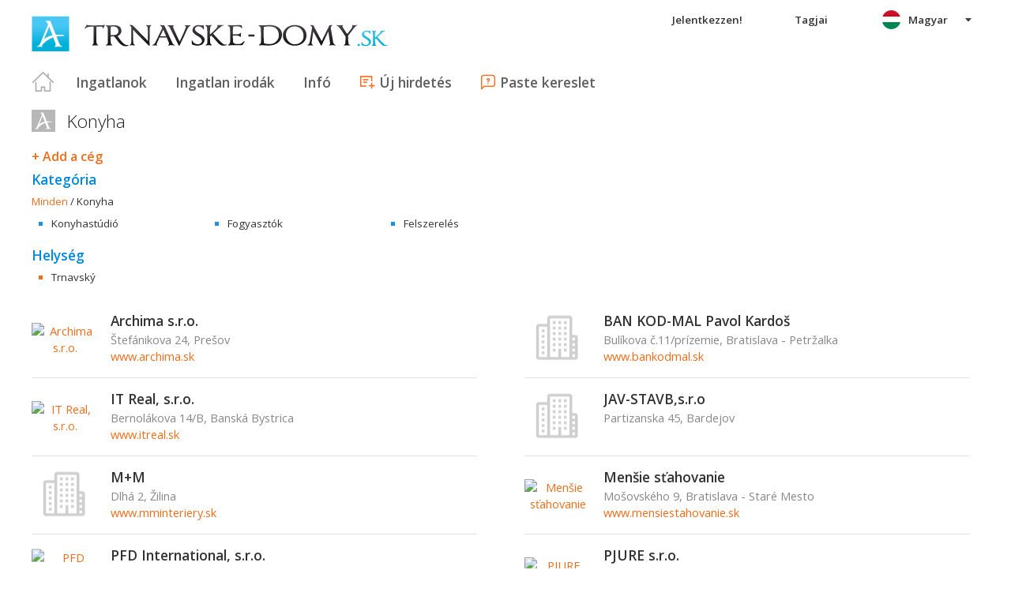

--- FILE ---
content_type: text/html; charset=utf-8
request_url: https://hu.trnavske-domy.sk/katalog/Konyha~K7--(0)
body_size: 27331
content:



<!DOCTYPE html>
<html xmlns="http://www.w3.org/1999/xhtml" itemtype="http://schema.org/WebPage" itemscope="itemscope">
<head><meta name="author" content="Diadema Software s.r.o." itemprop="http://schema.org/author" /><meta name="copyrightYear" itemprop="http://schema.org/copyrightYear" content="1997 - 2026" /><meta name="google-site-verification" content="fWsryE2UpnJpBZlBVzO378eGv15N55OZDG-gUIauXUc" /><meta name="keywords" content="domy, trnavské domy, reality, trnavské reality, trnavské nehnuteľnosti, nehnuteľnosti, predaj, prenájom, realitny server, areality.sk" itemprop="http://schema.org/keywords" /><meta name="description" content="Konyha - A cégek katalógusa" itemprop="http://schema.org/description" /><meta name="robots" content="all, follow" /><meta name="googlebot" content="all, follow, snippet, archive" />
        <meta content="width=device-width, initial-scale=1.0, maximum-scale=1.0, user-scalable=0"
            name="viewport" />
        <meta name="apple-mobile-web-app-capable" content="yes" />
    <link rel="shortcut icon" href="/img/icons/favicons/favicon.ico" /><link rel="apple-touch-icon" href="/img/icons/favicons/icon57.png" sizes="57x57" /><link rel="apple-touch-icon" href="/img/icons/favicons/icon72.png" sizes="72x72" /><link rel="apple-touch-icon" href="/img/icons/favicons/icon76.png" sizes="76x76" /><link rel="apple-touch-icon" href="/img/icons/favicons/icon114.png" sizes="114x114" /><link rel="apple-touch-icon" href="/img/icons/favicons/icon120.png" sizes="120x120" /><link rel="apple-touch-icon" href="/img/icons/favicons/icon144.png" sizes="144x144" /><link rel="apple-touch-icon" href="/img/icons/favicons/icon152.png" sizes="152x152" /><link href="/rss-all" rel="alternate" type="application/rss+xml" title="RSS" /><link href="https://fonts.googleapis.com/css?family=Open+Sans:400,400italic,300,600&amp;subset=latin,latin-ext" rel="stylesheet" type="text/css" />
        <link href='/Styles/Common.min.css?ver=638493805833283386' rel="stylesheet" />
    

    <!--[if lte IE 8]><script src="/Scripts/selectivizr-min.js"></script><![endif]-->
    <script type="text/javascript" src="https://www.diadema.cz/CookiePolicy/cookieconsent.latest.min.js"></script>
<title>
	Konyha - A cégek katalógusa - ingatlan a trnavske-domy
</title></head>
<body>
    <!-- Google Tag Manager -->
    <noscript><iframe src="//www.googletagmanager.com/ns.html?id=GTM-WMH5ZK"
    height="0" width="0" style="display:none;visibility:hidden"></iframe></noscript>
    <script>(function (w, d, s, l, i) {
            w[l] = w[l] || []; w[l].push({
                'gtm.start':
                new Date().getTime(), event: 'gtm.js'
            }); var f = d.getElementsByTagName(s)[0],
                j = d.createElement(s), dl = l != 'dataLayer' ? '&l=' + l : ''; j.async = true; j.src =
                    '//www.googletagmanager.com/gtm.js?id=' + i + dl; f.parentNode.insertBefore(j, f);
        })(window, document, 'script', 'dataLayer', 'GTM-WMH5ZK');</script>
    <!-- End Google Tag Manager -->
    <form method="post" action="./Konyha~K7--(0)" id="form1">
<div class="aspNetHidden">
<input type="hidden" name="__EVENTTARGET" id="__EVENTTARGET" value="" />
<input type="hidden" name="__EVENTARGUMENT" id="__EVENTARGUMENT" value="" />
<input type="hidden" name="__LASTFOCUS" id="__LASTFOCUS" value="" />
<input type="hidden" name="__VIEWSTATE" id="__VIEWSTATE" value="VS_SESSiolqaqs2rk0dkviudil234l3_8de543535b0b930" />
</div>

<script type="text/javascript">
//<![CDATA[
var theForm = document.forms['form1'];
if (!theForm) {
    theForm = document.form1;
}
function __doPostBack(eventTarget, eventArgument) {
    if (!theForm.onsubmit || (theForm.onsubmit() != false)) {
        theForm.__EVENTTARGET.value = eventTarget;
        theForm.__EVENTARGUMENT.value = eventArgument;
        theForm.submit();
    }
}
//]]>
</script>



<script type="text/javascript">
//<![CDATA[
var __cultureInfo = {"name":"hu-HU","numberFormat":{"CurrencyDecimalDigits":2,"CurrencyDecimalSeparator":",","IsReadOnly":false,"CurrencyGroupSizes":[3],"NumberGroupSizes":[3],"PercentGroupSizes":[3],"CurrencyGroupSeparator":" ","CurrencySymbol":"Ft","NaNSymbol":"NaN","CurrencyNegativePattern":8,"NumberNegativePattern":1,"PercentPositivePattern":1,"PercentNegativePattern":1,"NegativeInfinitySymbol":"-∞","NegativeSign":"-","NumberDecimalDigits":2,"NumberDecimalSeparator":",","NumberGroupSeparator":" ","CurrencyPositivePattern":3,"PositiveInfinitySymbol":"∞","PositiveSign":"+","PercentDecimalDigits":2,"PercentDecimalSeparator":",","PercentGroupSeparator":" ","PercentSymbol":"%","PerMilleSymbol":"‰","NativeDigits":["0","1","2","3","4","5","6","7","8","9"],"DigitSubstitution":1},"dateTimeFormat":{"AMDesignator":"de.","Calendar":{"MinSupportedDateTime":"\/Date(-62135596800000)\/","MaxSupportedDateTime":"\/Date(253402297199999)\/","AlgorithmType":1,"CalendarType":1,"Eras":[1],"TwoDigitYearMax":2029,"IsReadOnly":false},"DateSeparator":". ","FirstDayOfWeek":1,"CalendarWeekRule":2,"FullDateTimePattern":"yyyy. MMMM d., dddd H:mm:ss","LongDatePattern":"yyyy. MMMM d., dddd","LongTimePattern":"H:mm:ss","MonthDayPattern":"MMMM d.","PMDesignator":"du.","RFC1123Pattern":"ddd, dd MMM yyyy HH\u0027:\u0027mm\u0027:\u0027ss \u0027GMT\u0027","ShortDatePattern":"yyyy. MM. dd.","ShortTimePattern":"H:mm","SortableDateTimePattern":"yyyy\u0027-\u0027MM\u0027-\u0027dd\u0027T\u0027HH\u0027:\u0027mm\u0027:\u0027ss","TimeSeparator":":","UniversalSortableDateTimePattern":"yyyy\u0027-\u0027MM\u0027-\u0027dd HH\u0027:\u0027mm\u0027:\u0027ss\u0027Z\u0027","YearMonthPattern":"yyyy. MMMM","AbbreviatedDayNames":["V","H","K","Sze","Cs","P","Szo"],"ShortestDayNames":["V","H","K","Sze","Cs","P","Szo"],"DayNames":["vasárnap","hétfő","kedd","szerda","csütörtök","péntek","szombat"],"AbbreviatedMonthNames":["jan.","febr.","márc.","ápr.","máj.","jún.","júl.","aug.","szept.","okt.","nov.","dec.",""],"MonthNames":["január","február","március","április","május","június","július","augusztus","szeptember","október","november","december",""],"IsReadOnly":false,"NativeCalendarName":"Gergely-naptár","AbbreviatedMonthGenitiveNames":["jan.","febr.","márc.","ápr.","máj.","jún.","júl.","aug.","szept.","okt.","nov.","dec.",""],"MonthGenitiveNames":["január","február","március","április","május","június","július","augusztus","szeptember","október","november","december",""]},"eras":[1,"i. sz.",null,0]};//]]>
</script>

<script src="/ScriptResource.axd?d=[base64]" type="text/javascript"></script>
<div class="aspNetHidden">

	<input type="hidden" name="__VIEWSTATEGENERATOR" id="__VIEWSTATEGENERATOR" value="9D4F2306" />
	<input type="hidden" name="__EVENTVALIDATION" id="__EVENTVALIDATION" value="0SUCXiGa67211VzW95Edi2YHK7gh5vRvOlTfCIgE2HaWtsblB9Cso14Zh4Yqyqsq7sVigL2xrZRvcVu5UsozDI5B8GgGUFcCsPfBuWQB9nwpaDw9/v8kNThOJPtO/iR5vHMpyryVenM5m7xrqXw7uSNL8Ca8spjB97z01n3p+aMF6M21x2NvLW9JqE7Cl1RZC90F//7/zQ8L1WQjh8I7lATEaSASDVUjC91oOtY9wwM=" />
</div>
        <script type="text/javascript">
//<![CDATA[
Sys.WebForms.PageRequestManager._initialize('ctl00$ctl14', 'form1', [], [], [], 90, 'ctl00');
//]]>
</script>

        <div id="wrapper">
            
<div id="header">
    
    <a href="/" class="logo-link">
        <img id="Header1_LogoImage" src="/img/LogaMicrosites/trnavske-domy.png" alt="Trnavské domy - ingatlan a trnavske-domy" />
    </a>
    
    
<a class="burger-menu"></a>
<ul class="main-menu clearfix" itemscope="itemscope" itemtype="http://schema.org/SiteNavigationElement">
    <li class="first">
        <a id="HomeLink" class="first" itemprop="http://schema.org/url" href="/">Titulná strana</a></li>
    <li class="login">
        <div id="loginMenu" class="login-menu-wrapper">
    
            <a id="LoginLink" title="Jelentkezzen és kihasználhatja  a Moje Reality  szolgáltatásait " rel="nofollow" href="javascript:__doPostBack(&#39;ctl00$Header1$MainMenu1$LoginMenu1$LoginView1$LoginLink&#39;,&#39;&#39;)">Jelentkezzen!</a>
        
</div>

    </li>
    <li class="login-rk">
        <a id="VstupRKLink" rel="nofollow" href="http://old.areality.sk/RKv2">Tagjai</a>
    </li>
    <li>
        <a id="ZakazkyLink" itemprop="http://schema.org/url" href="/udulo-es-lako-objektumok-kertihaz-kunyho-udulo-falusi-haz-csaladi-haz-csaladi-villa-volt-gazdasagi-telepules-mas-udulo-es-lako-objektumok-kerulet-trnava~(reality-0)?dr=20%2c21%2c22%2c23%2c24%2c25%2c26%2c29">Ingatlanok</a></li>
    <li>
        <a id="RKLink" itemprop="http://schema.org/url" href="/realitne-kancelarie~(rk-0)">Ingatlan irodák</a></li>
    <li>
        <a id="InformaceLink" itemprop="http://schema.org/url" href="/info">Infó</a></li>
    <li>
        <a id="VlozitInzeratLink" class="icon inzerat" itemprop="http://schema.org/url" href="http://old.areality.sk/RKv2/ZakazkaEditor/ZKEditor.aspx">Új hirdetés</a></li>
    <li class="last">
        <a id="VlozitPoptavkuLink" class="icon dopyt" itemprop="http://schema.org/url" href="/novapoptavka">Paste kereslet</a></li>
    <li class="lang">
        
<div class="lang-menu-wrapper">
    <ul id="LangMenuUL" class="dropdown-menu lang-menu hu">
        <li class="sk">
            <a id="Header1_MainMenu1_LangMenu1_SKLink" title="Slovensky" href="https://www.trnavske-domy.sk:443/katalog/Konyha~K7--(0)">Slovensky</a>
        </li>
        <li class="cs">
            <a id="Header1_MainMenu1_LangMenu1_CSLink" title="Česky" href="https://cs.trnavske-domy.sk:443/katalog/Konyha~K7--(0)">Česky</a>
        </li>
        <li class="de">
            <a id="Header1_MainMenu1_LangMenu1_DELink" title="Deutsch" href="https://de.trnavske-domy.sk:443/katalog/Konyha~K7--(0)">Deutsch</a>
        </li>
        <li class="en">
            <a id="Header1_MainMenu1_LangMenu1_ENLink" title="English" href="https://en.trnavske-domy.sk:443/katalog/Konyha~K7--(0)">English</a>
        </li>
        <li class="hu">
            <a id="Header1_MainMenu1_LangMenu1_HULink" title="Magyar" class="active" onclick="return false;">Magyar</a>
        </li>
    </ul>
</div>

    </li>
</ul>


</div>


            
            <div id="content">
                
    <h1>
        Konyha
    </h1>
    <a id="ContentPlaceHolder1_VypisKatalogFirem1_AddUrlLink" class="firma-add-link" href="/katalog/addnew/?IDSekce=K7">+ Add a cég</a>
<h2>
    Kategória</h2>

<div class="firmy-breadcrumb clearfix">
    <span itemscope itemtype="http://schema.org/Breadcrumb">
        <a id="ContentPlaceHolder1_VypisKatalogFirem1_KatalogFiremSekceNavigCriteriaEditor1_VsechnySekceLink" itemprop="item" href="/katalog/katalogus~--(0)"><span itemprop="name">Minden</span></a>
        
        /
        <span id="ContentPlaceHolder1_VypisKatalogFirem1_KatalogFiremSekceNavigCriteriaEditor1_AktualniLbl">Konyha</span>
    </span>
</div>

        <ul class="rk-kraje-list blue firmy clearfix">
    
        <li>
            <a id="ContentPlaceHolder1_VypisKatalogFirem1_KatalogFiremSekceCriteriaEditor1_MainRepeater_MainLink_0" href="/katalog/Konyhastudio~71--(0)">Konyhastúdió</a>
        </li>
    
        <li>
            <a id="ContentPlaceHolder1_VypisKatalogFirem1_KatalogFiremSekceCriteriaEditor1_MainRepeater_MainLink_1" href="/katalog/Fogyasztok~72--(0)">Fogyasztók</a>
        </li>
    
        <li>
            <a id="ContentPlaceHolder1_VypisKatalogFirem1_KatalogFiremSekceCriteriaEditor1_MainRepeater_MainLink_2" href="/katalog/Felszereles~73--(0)">Felszerelés</a>
        </li>
    
        </ul>
    
<h2>
    Helység</h2>


        <ul class="rk-kraje-list orange firmy clearfix">
    
        <li>
            <a id="ContentPlaceHolder1_VypisKatalogFirem1_KatalogFiremLocationCriteriaEditor1_SubLinksRepeater_SubLink_0" href="/katalog/Konyha-Trnava~K7-2-(0)">Trnavský</a>
        </li>
    
        </ul>
    

    <div class="rk-list firmy">
        
                <ul>
            
                <li>
                    <span class="left-logo">
                        <a class="firma-logo-link" href="/katalog-detail/Archima-s-r-o~FNB20111021152153703"><img src="https://www.areality.sk/imgcache/cache264/logo~FNB20111021152153703~80x60.jpg" alt="Archima s.r.o." /></a>
                    </span>
                    <span class="right-info">
                        <h2>
                            <a href="/katalog-detail/Archima-s-r-o~FNB20111021152153703">Archima s.r.o.</a>
                        </h2>
                        <span class="adresa">
                            Štefánikova 24, Prešov
                        </span>
                        <a href="http://www.archima.sk">www.archima.sk</a>
                    </span>
                </li>
            
                <li>
                    <span class="left-logo">
                        <a class="firma-logo-link" href="/katalog-detail/BAN-KOD-MAL-Pavol-Kardos~FNB20111102110345852"><img src="../img/rk_no_image_80x60.png" alt="BAN KOD-MAL Pavol Kardoš" /></a>
                    </span>
                    <span class="right-info">
                        <h2>
                            <a href="/katalog-detail/BAN-KOD-MAL-Pavol-Kardos~FNB20111102110345852">BAN KOD-MAL Pavol Kardoš</a>
                        </h2>
                        <span class="adresa">
                            Bulíkova č.11/prízemie, Bratislava - Petržalka
                        </span>
                        <a href="http://www.bankodmal.sk">www.bankodmal.sk</a>
                    </span>
                </li>
            
                <li>
                    <span class="left-logo">
                        <a class="firma-logo-link" href="/katalog-detail/IT-Real-s-r-o~FNB20130722161129543"><img src="https://www.areality.sk/imgcache/cache336/logo~FNB20130722161129543~80x60.jpg" alt="IT Real, s.r.o. " /></a>
                    </span>
                    <span class="right-info">
                        <h2>
                            <a href="/katalog-detail/IT-Real-s-r-o~FNB20130722161129543">IT Real, s.r.o. </a>
                        </h2>
                        <span class="adresa">
                            Bernolákova 14/B, Banská Bystrica
                        </span>
                        <a href="http://www.itreal.sk">www.itreal.sk</a>
                    </span>
                </li>
            
                <li>
                    <span class="left-logo">
                        <a class="firma-logo-link" href="/katalog-detail/JAV-STAVB-s-r-o~FNB20120101124604326"><img src="../img/rk_no_image_80x60.png" alt="JAV-STAVB,s.r.o" /></a>
                    </span>
                    <span class="right-info">
                        <h2>
                            <a href="/katalog-detail/JAV-STAVB-s-r-o~FNB20120101124604326">JAV-STAVB,s.r.o</a>
                        </h2>
                        <span class="adresa">
                            Partizanska 45, Bardejov
                        </span>
                        
                    </span>
                </li>
            
                <li>
                    <span class="left-logo">
                        <a class="firma-logo-link" href="/katalog-detail/M-M~FNB20111229101201449"><img src="../img/rk_no_image_80x60.png" alt="M+M" /></a>
                    </span>
                    <span class="right-info">
                        <h2>
                            <a href="/katalog-detail/M-M~FNB20111229101201449">M+M</a>
                        </h2>
                        <span class="adresa">
                            Dlhá 2, Žilina
                        </span>
                        <a href="http://www.mminteriery.sk">www.mminteriery.sk</a>
                    </span>
                </li>
            
                <li>
                    <span class="left-logo">
                        <a class="firma-logo-link" href="/katalog-detail/Mensie-stahovanie~FNB20140816185311669"><img src="https://www.areality.sk/imgcache/cache495/logo~FNB20140816185311669~80x60.jpg" alt="Menšie sťahovanie" /></a>
                    </span>
                    <span class="right-info">
                        <h2>
                            <a href="/katalog-detail/Mensie-stahovanie~FNB20140816185311669">Menšie sťahovanie</a>
                        </h2>
                        <span class="adresa">
                            Mošovského 9, Bratislava - Staré Mesto
                        </span>
                        <a href="http://www.mensiestahovanie.sk">www.mensiestahovanie.sk</a>
                    </span>
                </li>
            
                <li>
                    <span class="left-logo">
                        <a class="firma-logo-link" href="/katalog-detail/PFD-International-s-r-o~FNB20111027103135291"><img src="https://www.areality.sk/imgcache/cache74/logo~FNB20111027103135291~80x60.jpg" alt="PFD International, s.r.o." /></a>
                    </span>
                    <span class="right-info">
                        <h2>
                            <a href="/katalog-detail/PFD-International-s-r-o~FNB20111027103135291">PFD International, s.r.o.</a>
                        </h2>
                        <span class="adresa">
                            Za kasárňou 1, Bratislava - Nové Mesto
                        </span>
                        <a href="http://www.pfd.sk">www.pfd.sk</a>
                    </span>
                </li>
            
                <li>
                    <span class="left-logo">
                        <a class="firma-logo-link" href="/katalog-detail/PJURE-s-r-o~FNB20141022132142184"><img src="https://www.areality.sk/imgcache/cache239/logo~FNB20141022132142184~80x60.jpg" alt="PJURE s.r.o." /></a>
                    </span>
                    <span class="right-info">
                        <h2>
                            <a href="/katalog-detail/PJURE-s-r-o~FNB20141022132142184">PJURE s.r.o.</a>
                        </h2>
                        <span class="adresa">
                            Tatranská 80, Banská Bystrica
                        </span>
                        <a href="http://www.pjure.eu">www.pjure.eu</a>
                    </span>
                </li>
            
        
    </div>




    <div class="search-pager">
        
        
        
                
            
                
                <b>
                    1
                </b>
            
                
            
        
        &nbsp;
        <select name="ctl00$ContentPlaceHolder1$VypisKatalogFirem1$SearchPager2$PageSizeDropDownList" onchange="javascript:setTimeout(&#39;__doPostBack(\&#39;ctl00$ContentPlaceHolder1$VypisKatalogFirem1$SearchPager2$PageSizeDropDownList\&#39;,\&#39;\&#39;)&#39;, 0)" title="Počet záznamov na stránku" class="page-size">
	<option selected="selected" value="10">10</option>
	<option value="20">20</option>
	<option value="30">30</option>
	<option value="40">40</option>

</select>
    </div>




                
<script async src="//pagead2.googlesyndication.com/pagead/js/adsbygoogle.js"></script>
<div class="adsensebanner" id="adsensebanner">
</div>

            </div>
            
    <div class="search-navigator clearfix">
        <a href="https://www.areality.sk" class="areality-link">
            <img src="/img/logo_reality-200x35.png" alt="Reality na AReality.sk" />
        </a>
        <ul itemscope="itemscope" itemtype="http://schema.org/SiteNavigationElement" >
            
                <li>
                    <a itemprop="http://schema.org/url" href="https://hu.areality.sk/lakas-kerulet-bratislava-berlet~(reality-0)?dr=10">Lakás bérlet Bratislava</a></li>
                <li>
                    <a itemprop="http://schema.org/url" href="https://hu.areality.sk/lakas-kerulet-bratislava-eladas~(reality-0)?dr=10">Lakás eladás Bratislava</a></li>
                <li>
                    <a itemprop="http://schema.org/url" href="https://hu.areality.sk/udulo-es-lako-objektumok-kerulet-bratislava~(reality-0)?dr=20">Üdülő és lakó objektumok Bratislava</a></li>
                <li>
                    <a itemprop="http://schema.org/url" href="https://hu.areality.sk/epitkezesi-telkek-kerulet-bratislava~(reality-0)?dr=80">Építkezési telkek Bratislava</a></li>
                <li>
                    <a itemprop="http://schema.org/url" href="https://hu.areality.sk/lakas-kerulet-trnava~(reality-0)?dr=10">Lakás Trnava</a></li>
                <li>
                    <a itemprop="http://schema.org/url" href="https://hu.areality.sk/udulo-es-lako-objektumok-kerulet-trnava~(reality-0)?dr=20">Üdülő és lakó objektumok Trnava</a></li>
                <li>
                    <a itemprop="http://schema.org/url" href="https://hu.areality.sk/epitkezesi-telkek-kerulet-trnava~(reality-0)?dr=80">Építkezési telkek Trnava</a></li>
                <li>
                    <a itemprop="http://schema.org/url" href="https://hu.areality.sk/lakas-kerulet-trencin~(reality-0)?dr=10">Lakás Trenčín</a></li>
                <li>
                    <a itemprop="http://schema.org/url" href="https://hu.areality.sk/udulo-es-lako-objektumok-kerulet-trencin~(reality-0)?dr=20">Üdülő és lakó objektumok Trenčín</a></li>
                <li>
                    <a itemprop="http://schema.org/url" href="https://hu.areality.sk/epitkezesi-telkek-kerulet-trencin~(reality-0)?dr=80">Építkezési telkek Trenčín</a></li>
                <li>
                    <a itemprop="http://schema.org/url" href="https://hu.areality.sk/lakas-kerulet-nitra~(reality-0)?dr=10">Lakás Nitra</a></li>
                <li>
                    <a itemprop="http://schema.org/url" href="https://hu.areality.sk/udulo-es-lako-objektumok-kerulet-nitra~(reality-0)?dr=20">Üdülő és lakó objektumok Nitra</a></li>
                <li>
                    <a itemprop="http://schema.org/url" href="https://hu.areality.sk/epitkezesi-telkek-kerulet-nitra~(reality-0)?dr=80">Építkezési telkek Nitra</a></li>
                <li>
                    <a itemprop="http://schema.org/url" href="https://hu.areality.sk/lakas-kerulet-zilina~(reality-0)?dr=10">Lakás Žilina</a></li>
                <li>
                    <a itemprop="http://schema.org/url" href="https://hu.areality.sk/udulo-es-lako-objektumok-kerulet-zilina~(reality-0)?dr=20">Üdülő és lakó objektumok Žilina</a></li>
                <li>
                    <a itemprop="http://schema.org/url" href="https://hu.areality.sk/epitkezesi-telkek-kerulet-zilina~(reality-0)?dr=80">Építkezési telkek Žilina</a></li>
                <li>
                    <a itemprop="http://schema.org/url" href="https://hu.areality.sk/lakas-kerulet-banska-bystrica~(reality-0)?dr=10">Lakás Banská Bystrica</a></li>
                <li>
                    <a itemprop="http://schema.org/url" href="https://hu.areality.sk/udulo-es-lako-objektumok-kerulet-banska-bystrica~(reality-0)?dr=20">Üdülő és lakó objektumok Banská Bystrica</a></li>
                <li>
                    <a itemprop="http://schema.org/url" href="https://hu.areality.sk/epitkezesi-telkek-kerulet-banska-bystrica~(reality-0)?dr=80">Építkezési telkek Banská Bystrica</a></li>
                <li>
                    <a itemprop="http://schema.org/url" href="https://hu.areality.sk/lakas-kerulet-presov~(reality-0)?dr=10">Lakás Prešov</a></li>
                <li>
                    <a itemprop="http://schema.org/url" href="https://hu.areality.sk/udulo-es-lako-objektumok-kerulet-presov~(reality-0)?dr=20">Üdülő és lakó objektumok Prešov</a></li>
                <li>
                    <a itemprop="http://schema.org/url" href="https://hu.areality.sk/epitkezesi-telkek-kerulet-presov~(reality-0)?dr=80">Építkezési telkek Prešov</a></li>
                <li>
                    <a itemprop="http://schema.org/url" href="https://hu.areality.sk/lakas-kerulet-kosice~(reality-0)?dr=10">Lakás Košice</a></li>
                <li>
                    <a itemprop="http://schema.org/url" href="https://hu.areality.sk/udulo-es-lako-objektumok-kerulet-kosice~(reality-0)?dr=20">Üdülő és lakó objektumok Košice</a></li>
                <li>
                    <a itemprop="http://schema.org/url" href="https://hu.areality.sk/epitkezesi-telkek-kerulet-kosice~(reality-0)?dr=80">Építkezési telkek Košice</a></li>
                <li>
                    <a itemprop="http://schema.org/url" href="https://hu.areality.sk/ingatlan-jaras-martin~(reality-0)">Ingatlan Martin</a></li>
                <li>
                    <a itemprop="http://schema.org/url" href="https://hu.areality.sk/lakas-kerulet-kosice-eladas~(reality-0)?dr=10">Lakás eladás Košice</a></li>
                <li><a itemprop="http://schema.org/url" href="https://www.areality.sk">Reality</a></li>
                <li><a itemprop="http://schema.org/url" href="https://www.areality.sk">Nehnuteľnosti</a></li>
            
            
        </ul>
    </div>



        </div>
        
        
<div id="footer">
    Portál
                trnavske-domy
        je členom rodiny <a href="http://www.areality.sk" title="realitný portál www.areality.sk">www.areality.sk</a>
        <br />
    
    &copy; 1997 -
            2026
    <a id="Footer1_CopyrightLink" href="http://www.diadema.cz/">Diadema Software s.r.o</a>
    Minden jog fenntartva
    <br />
    <a id="Footer1_PravidlaLink" class="pravidla-link" href="/Doc/Pravidla">Hirdetés szabályait itt találhatja</a>
    <span class="sep">&nbsp;|&nbsp;</span>
    <a id="Footer1_GDPRLink" class="pravidla-link" href="/doc/gdprmem">Adatvédelmi irányelvek</a>
</div>

        
        <img src="https://toplist.sk/dot.asp?id=1221142" alt="TOPlist" width="1"
            height="1" />
        <img src="https://toplist.cz/dot.asp?id=1172201" alt="TOPlist" width="1"
            height="1" />
    

<script type="text/javascript">
//<![CDATA[
dataLayer.push({ 'pageLang': 'hu'});//]]>
</script>
</form>
</body>
</html>


--- FILE ---
content_type: text/html; charset=utf-8
request_url: https://www.google.com/recaptcha/api2/aframe
body_size: 264
content:
<!DOCTYPE HTML><html><head><meta http-equiv="content-type" content="text/html; charset=UTF-8"></head><body><script nonce="69PEtimgsmA09gwLcbpxbQ">/** Anti-fraud and anti-abuse applications only. See google.com/recaptcha */ try{var clients={'sodar':'https://pagead2.googlesyndication.com/pagead/sodar?'};window.addEventListener("message",function(a){try{if(a.source===window.parent){var b=JSON.parse(a.data);var c=clients[b['id']];if(c){var d=document.createElement('img');d.src=c+b['params']+'&rc='+(localStorage.getItem("rc::a")?sessionStorage.getItem("rc::b"):"");window.document.body.appendChild(d);sessionStorage.setItem("rc::e",parseInt(sessionStorage.getItem("rc::e")||0)+1);localStorage.setItem("rc::h",'1768478076396');}}}catch(b){}});window.parent.postMessage("_grecaptcha_ready", "*");}catch(b){}</script></body></html>